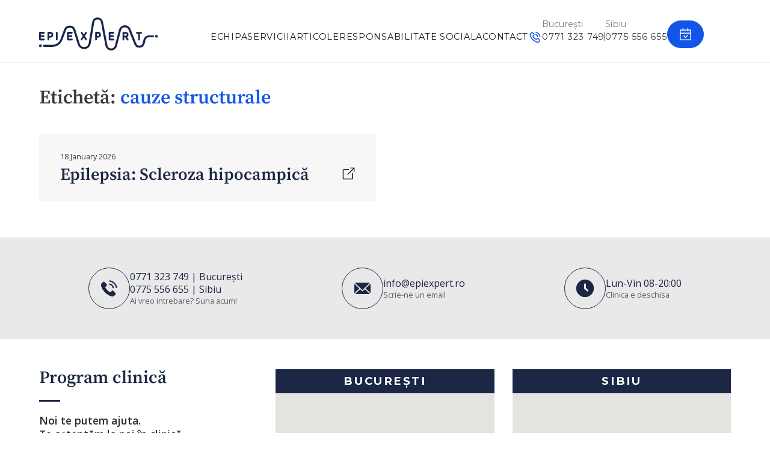

--- FILE ---
content_type: text/html; charset=UTF-8
request_url: https://epiexpert.ro/tag/cauze-structurale/
body_size: 18766
content:
<!DOCTYPE html>
<html lang="ro-RO" class="no-js">
<head>
	<meta charset="UTF-8">
	<meta name="viewport" content="width=device-width, initial-scale=1">
	<link rel="profile" href="http://gmpg.org/xfn/11">
		<script>(function(html){html.className = html.className.replace(/\bno-js\b/,'js')})(document.documentElement);</script>
<meta name='robots' content='index, follow, max-image-preview:large, max-snippet:-1, max-video-preview:-1' />

	<!-- This site is optimized with the Yoast SEO plugin v19.6.1 - https://yoast.com/wordpress/plugins/seo/ -->
	<title>Arhive cauze structurale - EpiExpert</title>
	<link rel="canonical" href="https://epiexpert.ro/tag/cauze-structurale/" />
	<meta property="og:locale" content="ro_RO" />
	<meta property="og:type" content="article" />
	<meta property="og:title" content="Arhive cauze structurale - EpiExpert" />
	<meta property="og:url" content="https://epiexpert.ro/tag/cauze-structurale/" />
	<meta property="og:site_name" content="EpiExpert" />
	<meta name="twitter:card" content="summary_large_image" />
	<script type="application/ld+json" class="yoast-schema-graph">{"@context":"https://schema.org","@graph":[{"@type":"CollectionPage","@id":"https://epiexpert.ro/tag/cauze-structurale/","url":"https://epiexpert.ro/tag/cauze-structurale/","name":"Arhive cauze structurale - EpiExpert","isPartOf":{"@id":"https://epiexpert.ro/#website"},"primaryImageOfPage":{"@id":"https://epiexpert.ro/tag/cauze-structurale/#primaryimage"},"image":{"@id":"https://epiexpert.ro/tag/cauze-structurale/#primaryimage"},"thumbnailUrl":"https://epiexpert.ro/wp-content/uploads/2022/08/scleroza-hipocampica-ok.webp","breadcrumb":{"@id":"https://epiexpert.ro/tag/cauze-structurale/#breadcrumb"},"inLanguage":"ro-RO"},{"@type":"ImageObject","inLanguage":"ro-RO","@id":"https://epiexpert.ro/tag/cauze-structurale/#primaryimage","url":"https://epiexpert.ro/wp-content/uploads/2022/08/scleroza-hipocampica-ok.webp","contentUrl":"https://epiexpert.ro/wp-content/uploads/2022/08/scleroza-hipocampica-ok.webp","width":960,"height":540,"caption":"epilepsia-cauze structurale -scleroza hipocampică-epiexpert"},{"@type":"BreadcrumbList","@id":"https://epiexpert.ro/tag/cauze-structurale/#breadcrumb","itemListElement":[{"@type":"ListItem","position":1,"name":"Prima pagină","item":"https://epiexpert.ro/"},{"@type":"ListItem","position":2,"name":"cauze structurale"}]},{"@type":"WebSite","@id":"https://epiexpert.ro/#website","url":"https://epiexpert.ro/","name":"EpiExpert","description":"Clinica de Epilepsie","publisher":{"@id":"https://epiexpert.ro/#organization"},"potentialAction":[{"@type":"SearchAction","target":{"@type":"EntryPoint","urlTemplate":"https://epiexpert.ro/?s={search_term_string}"},"query-input":"required name=search_term_string"}],"inLanguage":"ro-RO"},{"@type":"Organization","@id":"https://epiexpert.ro/#organization","name":"EpiExpert","url":"https://epiexpert.ro/","sameAs":[],"logo":{"@type":"ImageObject","inLanguage":"ro-RO","@id":"https://epiexpert.ro/#/schema/logo/image/","url":"https://epiexpert.ro/wp-content/uploads/2022/02/logo.svg","contentUrl":"https://epiexpert.ro/wp-content/uploads/2022/02/logo.svg","width":251,"height":70,"caption":"EpiExpert"},"image":{"@id":"https://epiexpert.ro/#/schema/logo/image/"}}]}</script>
	<!-- / Yoast SEO plugin. -->


<link rel='dns-prefetch' href='//maps.googleapis.com' />
<link rel='dns-prefetch' href='//fonts.googleapis.com' />
<link rel='dns-prefetch' href='//s.w.org' />
<link rel="alternate" type="application/rss+xml" title="EpiExpert &raquo; Flux" href="https://epiexpert.ro/feed/" />
<link rel="alternate" type="application/rss+xml" title="EpiExpert &raquo; Flux etichetă cauze structurale" href="https://epiexpert.ro/tag/cauze-structurale/feed/" />
<script type="text/javascript">
window._wpemojiSettings = {"baseUrl":"https:\/\/s.w.org\/images\/core\/emoji\/14.0.0\/72x72\/","ext":".png","svgUrl":"https:\/\/s.w.org\/images\/core\/emoji\/14.0.0\/svg\/","svgExt":".svg","source":{"concatemoji":"https:\/\/epiexpert.ro\/wp-includes\/js\/wp-emoji-release.min.js?ver=6.0.11"}};
/*! This file is auto-generated */
!function(e,a,t){var n,r,o,i=a.createElement("canvas"),p=i.getContext&&i.getContext("2d");function s(e,t){var a=String.fromCharCode,e=(p.clearRect(0,0,i.width,i.height),p.fillText(a.apply(this,e),0,0),i.toDataURL());return p.clearRect(0,0,i.width,i.height),p.fillText(a.apply(this,t),0,0),e===i.toDataURL()}function c(e){var t=a.createElement("script");t.src=e,t.defer=t.type="text/javascript",a.getElementsByTagName("head")[0].appendChild(t)}for(o=Array("flag","emoji"),t.supports={everything:!0,everythingExceptFlag:!0},r=0;r<o.length;r++)t.supports[o[r]]=function(e){if(!p||!p.fillText)return!1;switch(p.textBaseline="top",p.font="600 32px Arial",e){case"flag":return s([127987,65039,8205,9895,65039],[127987,65039,8203,9895,65039])?!1:!s([55356,56826,55356,56819],[55356,56826,8203,55356,56819])&&!s([55356,57332,56128,56423,56128,56418,56128,56421,56128,56430,56128,56423,56128,56447],[55356,57332,8203,56128,56423,8203,56128,56418,8203,56128,56421,8203,56128,56430,8203,56128,56423,8203,56128,56447]);case"emoji":return!s([129777,127995,8205,129778,127999],[129777,127995,8203,129778,127999])}return!1}(o[r]),t.supports.everything=t.supports.everything&&t.supports[o[r]],"flag"!==o[r]&&(t.supports.everythingExceptFlag=t.supports.everythingExceptFlag&&t.supports[o[r]]);t.supports.everythingExceptFlag=t.supports.everythingExceptFlag&&!t.supports.flag,t.DOMReady=!1,t.readyCallback=function(){t.DOMReady=!0},t.supports.everything||(n=function(){t.readyCallback()},a.addEventListener?(a.addEventListener("DOMContentLoaded",n,!1),e.addEventListener("load",n,!1)):(e.attachEvent("onload",n),a.attachEvent("onreadystatechange",function(){"complete"===a.readyState&&t.readyCallback()})),(e=t.source||{}).concatemoji?c(e.concatemoji):e.wpemoji&&e.twemoji&&(c(e.twemoji),c(e.wpemoji)))}(window,document,window._wpemojiSettings);
</script>
<style type="text/css">
img.wp-smiley,
img.emoji {
	display: inline !important;
	border: none !important;
	box-shadow: none !important;
	height: 1em !important;
	width: 1em !important;
	margin: 0 0.07em !important;
	vertical-align: -0.1em !important;
	background: none !important;
	padding: 0 !important;
}
</style>
	<link rel='stylesheet' id='wp-block-library-css'  href='https://epiexpert.ro/wp-includes/css/dist/block-library/style.min.css?ver=6.0.11' type='text/css' media='all' />
<style id='global-styles-inline-css' type='text/css'>
body{--wp--preset--color--black: #000000;--wp--preset--color--cyan-bluish-gray: #abb8c3;--wp--preset--color--white: #ffffff;--wp--preset--color--pale-pink: #f78da7;--wp--preset--color--vivid-red: #cf2e2e;--wp--preset--color--luminous-vivid-orange: #ff6900;--wp--preset--color--luminous-vivid-amber: #fcb900;--wp--preset--color--light-green-cyan: #7bdcb5;--wp--preset--color--vivid-green-cyan: #00d084;--wp--preset--color--pale-cyan-blue: #8ed1fc;--wp--preset--color--vivid-cyan-blue: #0693e3;--wp--preset--color--vivid-purple: #9b51e0;--wp--preset--gradient--vivid-cyan-blue-to-vivid-purple: linear-gradient(135deg,rgba(6,147,227,1) 0%,rgb(155,81,224) 100%);--wp--preset--gradient--light-green-cyan-to-vivid-green-cyan: linear-gradient(135deg,rgb(122,220,180) 0%,rgb(0,208,130) 100%);--wp--preset--gradient--luminous-vivid-amber-to-luminous-vivid-orange: linear-gradient(135deg,rgba(252,185,0,1) 0%,rgba(255,105,0,1) 100%);--wp--preset--gradient--luminous-vivid-orange-to-vivid-red: linear-gradient(135deg,rgba(255,105,0,1) 0%,rgb(207,46,46) 100%);--wp--preset--gradient--very-light-gray-to-cyan-bluish-gray: linear-gradient(135deg,rgb(238,238,238) 0%,rgb(169,184,195) 100%);--wp--preset--gradient--cool-to-warm-spectrum: linear-gradient(135deg,rgb(74,234,220) 0%,rgb(151,120,209) 20%,rgb(207,42,186) 40%,rgb(238,44,130) 60%,rgb(251,105,98) 80%,rgb(254,248,76) 100%);--wp--preset--gradient--blush-light-purple: linear-gradient(135deg,rgb(255,206,236) 0%,rgb(152,150,240) 100%);--wp--preset--gradient--blush-bordeaux: linear-gradient(135deg,rgb(254,205,165) 0%,rgb(254,45,45) 50%,rgb(107,0,62) 100%);--wp--preset--gradient--luminous-dusk: linear-gradient(135deg,rgb(255,203,112) 0%,rgb(199,81,192) 50%,rgb(65,88,208) 100%);--wp--preset--gradient--pale-ocean: linear-gradient(135deg,rgb(255,245,203) 0%,rgb(182,227,212) 50%,rgb(51,167,181) 100%);--wp--preset--gradient--electric-grass: linear-gradient(135deg,rgb(202,248,128) 0%,rgb(113,206,126) 100%);--wp--preset--gradient--midnight: linear-gradient(135deg,rgb(2,3,129) 0%,rgb(40,116,252) 100%);--wp--preset--duotone--dark-grayscale: url('#wp-duotone-dark-grayscale');--wp--preset--duotone--grayscale: url('#wp-duotone-grayscale');--wp--preset--duotone--purple-yellow: url('#wp-duotone-purple-yellow');--wp--preset--duotone--blue-red: url('#wp-duotone-blue-red');--wp--preset--duotone--midnight: url('#wp-duotone-midnight');--wp--preset--duotone--magenta-yellow: url('#wp-duotone-magenta-yellow');--wp--preset--duotone--purple-green: url('#wp-duotone-purple-green');--wp--preset--duotone--blue-orange: url('#wp-duotone-blue-orange');--wp--preset--font-size--small: 13px;--wp--preset--font-size--medium: 20px;--wp--preset--font-size--large: 36px;--wp--preset--font-size--x-large: 42px;}.has-black-color{color: var(--wp--preset--color--black) !important;}.has-cyan-bluish-gray-color{color: var(--wp--preset--color--cyan-bluish-gray) !important;}.has-white-color{color: var(--wp--preset--color--white) !important;}.has-pale-pink-color{color: var(--wp--preset--color--pale-pink) !important;}.has-vivid-red-color{color: var(--wp--preset--color--vivid-red) !important;}.has-luminous-vivid-orange-color{color: var(--wp--preset--color--luminous-vivid-orange) !important;}.has-luminous-vivid-amber-color{color: var(--wp--preset--color--luminous-vivid-amber) !important;}.has-light-green-cyan-color{color: var(--wp--preset--color--light-green-cyan) !important;}.has-vivid-green-cyan-color{color: var(--wp--preset--color--vivid-green-cyan) !important;}.has-pale-cyan-blue-color{color: var(--wp--preset--color--pale-cyan-blue) !important;}.has-vivid-cyan-blue-color{color: var(--wp--preset--color--vivid-cyan-blue) !important;}.has-vivid-purple-color{color: var(--wp--preset--color--vivid-purple) !important;}.has-black-background-color{background-color: var(--wp--preset--color--black) !important;}.has-cyan-bluish-gray-background-color{background-color: var(--wp--preset--color--cyan-bluish-gray) !important;}.has-white-background-color{background-color: var(--wp--preset--color--white) !important;}.has-pale-pink-background-color{background-color: var(--wp--preset--color--pale-pink) !important;}.has-vivid-red-background-color{background-color: var(--wp--preset--color--vivid-red) !important;}.has-luminous-vivid-orange-background-color{background-color: var(--wp--preset--color--luminous-vivid-orange) !important;}.has-luminous-vivid-amber-background-color{background-color: var(--wp--preset--color--luminous-vivid-amber) !important;}.has-light-green-cyan-background-color{background-color: var(--wp--preset--color--light-green-cyan) !important;}.has-vivid-green-cyan-background-color{background-color: var(--wp--preset--color--vivid-green-cyan) !important;}.has-pale-cyan-blue-background-color{background-color: var(--wp--preset--color--pale-cyan-blue) !important;}.has-vivid-cyan-blue-background-color{background-color: var(--wp--preset--color--vivid-cyan-blue) !important;}.has-vivid-purple-background-color{background-color: var(--wp--preset--color--vivid-purple) !important;}.has-black-border-color{border-color: var(--wp--preset--color--black) !important;}.has-cyan-bluish-gray-border-color{border-color: var(--wp--preset--color--cyan-bluish-gray) !important;}.has-white-border-color{border-color: var(--wp--preset--color--white) !important;}.has-pale-pink-border-color{border-color: var(--wp--preset--color--pale-pink) !important;}.has-vivid-red-border-color{border-color: var(--wp--preset--color--vivid-red) !important;}.has-luminous-vivid-orange-border-color{border-color: var(--wp--preset--color--luminous-vivid-orange) !important;}.has-luminous-vivid-amber-border-color{border-color: var(--wp--preset--color--luminous-vivid-amber) !important;}.has-light-green-cyan-border-color{border-color: var(--wp--preset--color--light-green-cyan) !important;}.has-vivid-green-cyan-border-color{border-color: var(--wp--preset--color--vivid-green-cyan) !important;}.has-pale-cyan-blue-border-color{border-color: var(--wp--preset--color--pale-cyan-blue) !important;}.has-vivid-cyan-blue-border-color{border-color: var(--wp--preset--color--vivid-cyan-blue) !important;}.has-vivid-purple-border-color{border-color: var(--wp--preset--color--vivid-purple) !important;}.has-vivid-cyan-blue-to-vivid-purple-gradient-background{background: var(--wp--preset--gradient--vivid-cyan-blue-to-vivid-purple) !important;}.has-light-green-cyan-to-vivid-green-cyan-gradient-background{background: var(--wp--preset--gradient--light-green-cyan-to-vivid-green-cyan) !important;}.has-luminous-vivid-amber-to-luminous-vivid-orange-gradient-background{background: var(--wp--preset--gradient--luminous-vivid-amber-to-luminous-vivid-orange) !important;}.has-luminous-vivid-orange-to-vivid-red-gradient-background{background: var(--wp--preset--gradient--luminous-vivid-orange-to-vivid-red) !important;}.has-very-light-gray-to-cyan-bluish-gray-gradient-background{background: var(--wp--preset--gradient--very-light-gray-to-cyan-bluish-gray) !important;}.has-cool-to-warm-spectrum-gradient-background{background: var(--wp--preset--gradient--cool-to-warm-spectrum) !important;}.has-blush-light-purple-gradient-background{background: var(--wp--preset--gradient--blush-light-purple) !important;}.has-blush-bordeaux-gradient-background{background: var(--wp--preset--gradient--blush-bordeaux) !important;}.has-luminous-dusk-gradient-background{background: var(--wp--preset--gradient--luminous-dusk) !important;}.has-pale-ocean-gradient-background{background: var(--wp--preset--gradient--pale-ocean) !important;}.has-electric-grass-gradient-background{background: var(--wp--preset--gradient--electric-grass) !important;}.has-midnight-gradient-background{background: var(--wp--preset--gradient--midnight) !important;}.has-small-font-size{font-size: var(--wp--preset--font-size--small) !important;}.has-medium-font-size{font-size: var(--wp--preset--font-size--medium) !important;}.has-large-font-size{font-size: var(--wp--preset--font-size--large) !important;}.has-x-large-font-size{font-size: var(--wp--preset--font-size--x-large) !important;}
</style>
<link rel='stylesheet' id='contact-form-7-css'  href='https://epiexpert.ro/wp-content/plugins/contact-form-7/includes/css/styles.css?ver=5.5.6' type='text/css' media='all' />
<link rel='stylesheet' id='shape-fonts-css'  href='https://fonts.googleapis.com/css?family=Montserrat%3A400%2C600%2C700%7COpen+Sans%3A400%2C500%2C600%2C700%7CInconsolata%3A400&#038;subset=latin%2Clatin-ext' type='text/css' media='all' />
<link rel='stylesheet' id='font-awesome-css'  href='https://epiexpert.ro/wp-content/themes/epiexpert/css/font-awesome.min.css?ver=4.7.0' type='text/css' media='all' />
<link rel='stylesheet' id='source-serif-pro-font-css'  href='https://epiexpert.ro/wp-content/themes/epiexpert/fonts/sourceserifpro.css?ver=3.3.7' type='text/css' media='all' />
<link rel='stylesheet' id='flexslider-css'  href='https://epiexpert.ro/wp-content/themes/epiexpert/css/flexslider.css?ver=3.3.7' type='text/css' media='all' />
<link rel='stylesheet' id='owl-css'  href='https://epiexpert.ro/wp-content/themes/epiexpert/css/owl.carousel.min.css?ver=3.3.7' type='text/css' media='all' />
<link rel='stylesheet' id='shape-style-css'  href='https://epiexpert.ro/wp-content/themes/epiexpert/style.css?ver=6.0.11' type='text/css' media='all' />
<link rel='stylesheet' id='bootstrap-css'  href='https://epiexpert.ro/wp-content/themes/epiexpert/css/bootstrap.css?ver=3.3.7' type='text/css' media='all' />
<link rel='stylesheet' id='responsive-css'  href='https://epiexpert.ro/wp-content/themes/epiexpert/css/responsive.css?ver=3.3.7' type='text/css' media='all' />
<!--[if lt IE 10]>
<link rel='stylesheet' id='shape-ie-css'  href='https://epiexpert.ro/wp-content/themes/epiexpert/css/ie.css?ver=20160816' type='text/css' media='all' />
<![endif]-->
<!--[if lt IE 9]>
<link rel='stylesheet' id='shape-ie8-css'  href='https://epiexpert.ro/wp-content/themes/epiexpert/css/ie8.css?ver=20160816' type='text/css' media='all' />
<![endif]-->
<!--[if lt IE 8]>
<link rel='stylesheet' id='shape-ie7-css'  href='https://epiexpert.ro/wp-content/themes/epiexpert/css/ie7.css?ver=20160816' type='text/css' media='all' />
<![endif]-->
<!--[if lt IE 9]>
<script type='text/javascript' src='https://epiexpert.ro/wp-content/themes/epiexpert/js/html5.js?ver=3.7.3' id='shape-html5-js'></script>
<![endif]-->
<script type='text/javascript' src='https://epiexpert.ro/wp-includes/js/jquery/jquery.min.js?ver=3.6.0' id='jquery-core-js'></script>
<script type='text/javascript' src='https://epiexpert.ro/wp-includes/js/jquery/jquery-migrate.min.js?ver=3.3.2' id='jquery-migrate-js'></script>
<link rel="https://api.w.org/" href="https://epiexpert.ro/wp-json/" /><link rel="alternate" type="application/json" href="https://epiexpert.ro/wp-json/wp/v2/tags/190" /><link rel="EditURI" type="application/rsd+xml" title="RSD" href="https://epiexpert.ro/xmlrpc.php?rsd" />
<link rel="wlwmanifest" type="application/wlwmanifest+xml" href="https://epiexpert.ro/wp-includes/wlwmanifest.xml" /> 
<meta name="generator" content="WordPress 6.0.11" />
<link rel="icon" href="https://epiexpert.ro/wp-content/uploads/2022/04/cropped-favicon-icon2-32x32.png" sizes="32x32" />
<link rel="icon" href="https://epiexpert.ro/wp-content/uploads/2022/04/cropped-favicon-icon2-192x192.png" sizes="192x192" />
<link rel="apple-touch-icon" href="https://epiexpert.ro/wp-content/uploads/2022/04/cropped-favicon-icon2-180x180.png" />
<meta name="msapplication-TileImage" content="https://epiexpert.ro/wp-content/uploads/2022/04/cropped-favicon-icon2-270x270.png" />
</head>

<body class="archive tag tag-cauze-structurale tag-190 wp-custom-logo group-blog no-sidebar hfeed">
<div id="page" class="site">
	<div class="site-inner">
		<a class="skip-link screen-reader-text" href="#content">Skip to content</a>

		<header id="masthead" class="site-header" role="banner">
			<div class="container">
				<div class="site-header-main">
					<div class="header-left">
						<div class="site-branding">
							<a href="https://epiexpert.ro/" class="custom-logo-link" rel="home"><img width="251" height="70" src="https://epiexpert.ro/wp-content/uploads/2022/02/logo.svg" class="custom-logo" alt="EpiExpert" /></a>
															<p class="site-title"><a href="https://epiexpert.ro/" rel="home">EpiExpert</a></p>
															<p class="site-description">Clinica de Epilepsie</p>
													</div><!-- .site-branding -->

						<div class="cnt-links-mobile">
															<a href="tel:0771 323 749">
									<svg xmlns="http://www.w3.org/2000/svg" width="15.173" height="15.173" viewBox="0 0 15.173 15.173"> <g id="Group_348" data-name="Group 348" transform="translate(-216.137 -24.755)"> <g id="Group_345" data-name="Group 345"> <path id="Path_322" data-name="Path 322" d="M227.673,34.792a1.064,1.064,0,0,0-1.607,0c-.376.373-.752.746-1.121,1.125a.222.222,0,0,1-.31.056c-.243-.132-.5-.24-.735-.385a11.641,11.641,0,0,1-2.81-2.557,6.681,6.681,0,0,1-1.008-1.614.232.232,0,0,1,.057-.3c.376-.363.742-.735,1.112-1.108a1.068,1.068,0,0,0,0-1.645c-.293-.3-.587-.587-.88-.884s-.6-.61-.91-.91a1.069,1.069,0,0,0-1.607,0c-.379.372-.742.754-1.127,1.121a1.827,1.827,0,0,0-.575,1.234,5.238,5.238,0,0,0,.4,2.251,13.689,13.689,0,0,0,2.428,4.045,15.036,15.036,0,0,0,4.977,3.893,7.165,7.165,0,0,0,2.756.8,2.021,2.021,0,0,0,1.734-.659c.322-.36.685-.689,1.026-1.033a1.075,1.075,0,0,0,.006-1.636Q228.579,35.691,227.673,34.792Z"/> </g> <g id="Group_346" data-name="Group 346"> <path id="Path_323" data-name="Path 323" d="M227.07,32.276l1.165-.2a5.231,5.231,0,0,0-4.424-4.291l-.164,1.171a4.044,4.044,0,0,1,3.423,3.319Z"/> </g> <g id="Group_347" data-name="Group 347"> <path id="Path_324" data-name="Path 324" d="M228.892,27.211a8.59,8.59,0,0,0-4.926-2.456l-.164,1.171a7.5,7.5,0,0,1,6.343,6.148l1.165-.2A8.656,8.656,0,0,0,228.892,27.211Z"/> </g> </g></svg> <span>București</span>
								</a>
																						<a href="tel:0775 556 655">
									<svg xmlns="http://www.w3.org/2000/svg" width="15.173" height="15.173" viewBox="0 0 15.173 15.173"> <g id="Group_348" data-name="Group 348" transform="translate(-216.137 -24.755)"> <g id="Group_345" data-name="Group 345"> <path id="Path_322" data-name="Path 322" d="M227.673,34.792a1.064,1.064,0,0,0-1.607,0c-.376.373-.752.746-1.121,1.125a.222.222,0,0,1-.31.056c-.243-.132-.5-.24-.735-.385a11.641,11.641,0,0,1-2.81-2.557,6.681,6.681,0,0,1-1.008-1.614.232.232,0,0,1,.057-.3c.376-.363.742-.735,1.112-1.108a1.068,1.068,0,0,0,0-1.645c-.293-.3-.587-.587-.88-.884s-.6-.61-.91-.91a1.069,1.069,0,0,0-1.607,0c-.379.372-.742.754-1.127,1.121a1.827,1.827,0,0,0-.575,1.234,5.238,5.238,0,0,0,.4,2.251,13.689,13.689,0,0,0,2.428,4.045,15.036,15.036,0,0,0,4.977,3.893,7.165,7.165,0,0,0,2.756.8,2.021,2.021,0,0,0,1.734-.659c.322-.36.685-.689,1.026-1.033a1.075,1.075,0,0,0,.006-1.636Q228.579,35.691,227.673,34.792Z"/> </g> <g id="Group_346" data-name="Group 346"> <path id="Path_323" data-name="Path 323" d="M227.07,32.276l1.165-.2a5.231,5.231,0,0,0-4.424-4.291l-.164,1.171a4.044,4.044,0,0,1,3.423,3.319Z"/> </g> <g id="Group_347" data-name="Group 347"> <path id="Path_324" data-name="Path 324" d="M228.892,27.211a8.59,8.59,0,0,0-4.926-2.456l-.164,1.171a7.5,7.5,0,0,1,6.343,6.148l1.165-.2A8.656,8.656,0,0,0,228.892,27.211Z"/> </g> </g></svg> <span>Sibiu</span>
								</a>
																						<a href="https://epiexpert.ro/contact/">
									<svg xmlns="http://www.w3.org/2000/svg" width="15.814" height="15.941" viewBox="0 0 15.814 15.941"> <g id="Group_350" data-name="Group 350" transform="translate(-270.563 -23.809)"> <path id="Path_325" data-name="Path 325" d="M285.627,39H271.313V26.121h14.314V39Z" fill="none" stroke="#000" stroke-miterlimit="10" stroke-width="1.5"/> <line id="Line_32" data-name="Line 32" x2="14.609" transform="translate(271.019 30.242)" fill="none" stroke="#000" stroke-miterlimit="10" stroke-width="1.5"/> <line id="Line_33" data-name="Line 33" y2="3.841" transform="translate(275.094 23.809)" fill="none" stroke="#000" stroke-miterlimit="10" stroke-width="1.5"/> <line id="Line_34" data-name="Line 34" y2="3.841" transform="translate(281.61 23.809)" fill="none" stroke="#000" stroke-miterlimit="10" stroke-width="1.5"/> <path id="Path_326" data-name="Path 326" d="M276.125,33.516l2.2,2.522,3.153-3.287" fill="none" stroke="#000" stroke-miterlimit="10" stroke-width="1.5"/> </g></svg>
								</a>
													</div>

													<button id="menu-toggle" class="menu-toggle">
								<svg xmlns="http://www.w3.org/2000/svg" width="13.709" height="10.897" viewBox="0 0 13.709 10.897">
									<g id="Group_339" data-name="Group 339" transform="translate(-334.382 -26.229)">
										<rect id="Rectangle_170" data-name="Rectangle 170" width="13.709" height="1.885" transform="translate(334.382 26.229)" fill="#191919"/>
										<rect id="Rectangle_171" data-name="Rectangle 171" width="13.709" height="1.885" transform="translate(334.382 30.734)" fill="#191919"/>
										<rect id="Rectangle_172" data-name="Rectangle 172" width="13.709" height="1.885" transform="translate(334.382 35.24)" fill="#191919"/>
									</g>
								</svg>
							</button>

							<div id="site-header-menu" class="site-header-menu">
								<button class="menu-toggle">
									<svg xmlns="http://www.w3.org/2000/svg" width="11.59" height="11.59" viewBox="0 0 11.59 11.59">
										<g id="Group_382" data-name="Group 382" transform="translate(-627.763 -22.247)">
											<g id="Group_381" data-name="Group 381">
											<line id="Line_38" data-name="Line 38" x2="10.883" y2="10.883" transform="translate(628.117 22.601)" fill="none" stroke="#2a2d30" stroke-miterlimit="10" stroke-width="1"/>
											<line id="Line_39" data-name="Line 39" x1="10.883" y2="10.883" transform="translate(628.117 22.601)" fill="none" stroke="#2a2d30" stroke-miterlimit="10" stroke-width="1"/>
											</g>
										</g>
									</svg>
								</button>
																	<nav id="site-navigation" class="main-navigation" role="navigation" aria-label="Primary Menu">
										<div class="menu-primary-menu-container"><ul id="menu-primary-menu" class="primary-menu"><li id="menu-item-24" class="menu-item menu-item-type-post_type menu-item-object-page menu-item-24"><a href="https://epiexpert.ro/echipa/">Echipa</a></li>
<li id="menu-item-23" class="menu-item menu-item-type-post_type menu-item-object-page menu-item-23"><a href="https://epiexpert.ro/servicii-2/">Servicii</a></li>
<li id="menu-item-22" class="menu-item menu-item-type-post_type menu-item-object-page current_page_parent menu-item-22"><a href="https://epiexpert.ro/articole/">Articole</a></li>
<li id="menu-item-4381" class="menu-item menu-item-type-post_type menu-item-object-page menu-item-4381"><a href="https://epiexpert.ro/responsabilitate-sociala/">Responsabilitate sociala</a></li>
<li id="menu-item-21" class="menu-item menu-item-type-post_type menu-item-object-page menu-item-21"><a href="https://epiexpert.ro/contact/">Contact</a></li>
</ul></div>									</nav><!-- .main-navigation -->
																<div class="contact-links">
																			<a class="h-button" href="tel:0771 323 749">
											<svg xmlns="http://www.w3.org/2000/svg" width="23.215" height="23.211" viewBox="0 0 23.215 23.211">
												<g id="Group_434" data-name="Group 434" transform="translate(-4146.386 -65.472)">
													<g id="Group_431" data-name="Group 431">
													<path id="Path_362" data-name="Path 362" d="M4164.868,79.9a1.611,1.611,0,0,0-2.436,0c-.57.565-1.139,1.129-1.7,1.7a.335.335,0,0,1-.469.086c-.368-.2-.761-.364-1.115-.584a17.67,17.67,0,0,1-4.259-3.876,10.106,10.106,0,0,1-1.527-2.446.349.349,0,0,1,.087-.449c.569-.551,1.124-1.115,1.684-1.68a1.617,1.617,0,0,0,0-2.493c-.445-.45-.89-.89-1.335-1.34s-.914-.924-1.378-1.378a1.621,1.621,0,0,0-2.436,0c-.574.565-1.124,1.144-1.708,1.7a2.771,2.771,0,0,0-.871,1.871,7.934,7.934,0,0,0,.612,3.412,20.744,20.744,0,0,0,3.68,6.13,22.781,22.781,0,0,0,7.542,5.9,10.91,10.91,0,0,0,4.178,1.215,3.06,3.06,0,0,0,2.627-1c.488-.545,1.038-1.043,1.555-1.565a1.627,1.627,0,0,0,.01-2.478Q4166.241,81.261,4164.868,79.9Z" fill="none" stroke="#1255e8" stroke-miterlimit="10" stroke-width="2"/>
													</g>
													<g id="Group_432" data-name="Group 432">
													<path id="Path_363" data-name="Path 363" d="M4158.766,71.056a6.127,6.127,0,0,1,5.188,5.029" fill="none" stroke="#1255e8" stroke-miterlimit="10" stroke-width="2"/>
													</g>
													<g id="Group_433" data-name="Group 433">
													<path id="Path_364" data-name="Path 364" d="M4159,66.462a11.362,11.362,0,0,1,9.614,9.317" fill="none" stroke="#1255e8" stroke-miterlimit="10" stroke-width="2"/>
													</g>
												</g>
											</svg>
											<span>Sună în call center București</span>
										</a>
																												<a class="h-button" href="tel:0775 556 655">
											<svg xmlns="http://www.w3.org/2000/svg" width="23.215" height="23.211" viewBox="0 0 23.215 23.211">
												<g id="Group_434" data-name="Group 434" transform="translate(-4146.386 -65.472)">
													<g id="Group_431" data-name="Group 431">
													<path id="Path_362" data-name="Path 362" d="M4164.868,79.9a1.611,1.611,0,0,0-2.436,0c-.57.565-1.139,1.129-1.7,1.7a.335.335,0,0,1-.469.086c-.368-.2-.761-.364-1.115-.584a17.67,17.67,0,0,1-4.259-3.876,10.106,10.106,0,0,1-1.527-2.446.349.349,0,0,1,.087-.449c.569-.551,1.124-1.115,1.684-1.68a1.617,1.617,0,0,0,0-2.493c-.445-.45-.89-.89-1.335-1.34s-.914-.924-1.378-1.378a1.621,1.621,0,0,0-2.436,0c-.574.565-1.124,1.144-1.708,1.7a2.771,2.771,0,0,0-.871,1.871,7.934,7.934,0,0,0,.612,3.412,20.744,20.744,0,0,0,3.68,6.13,22.781,22.781,0,0,0,7.542,5.9,10.91,10.91,0,0,0,4.178,1.215,3.06,3.06,0,0,0,2.627-1c.488-.545,1.038-1.043,1.555-1.565a1.627,1.627,0,0,0,.01-2.478Q4166.241,81.261,4164.868,79.9Z" fill="none" stroke="#1255e8" stroke-miterlimit="10" stroke-width="2"/>
													</g>
													<g id="Group_432" data-name="Group 432">
													<path id="Path_363" data-name="Path 363" d="M4158.766,71.056a6.127,6.127,0,0,1,5.188,5.029" fill="none" stroke="#1255e8" stroke-miterlimit="10" stroke-width="2"/>
													</g>
													<g id="Group_433" data-name="Group 433">
													<path id="Path_364" data-name="Path 364" d="M4159,66.462a11.362,11.362,0,0,1,9.614,9.317" fill="none" stroke="#1255e8" stroke-miterlimit="10" stroke-width="2"/>
													</g>
												</g>
											</svg>
											<span>Sună în call center Sibiu</span>
										</a>
																											
										<a class="h-button" href="https://epiexpert.ro/contact/" target="_self">
											<svg xmlns="http://www.w3.org/2000/svg" width="19.431" height="19.779" viewBox="0 0 19.431 19.779">
												<g id="Group_435" data-name="Group 435" transform="translate(-4428.894 -64.616)">
													<path id="Path_365" data-name="Path 365" d="M4447.575,83.645h-17.931V67.512h17.931V83.645Z" fill="none" stroke="#fff" stroke-miterlimit="10" stroke-width="1.5"/>
													<line id="Line_45" data-name="Line 45" x2="18.299" transform="translate(4429.275 72.675)" fill="none" stroke="#fff" stroke-miterlimit="10" stroke-width="1.5"/>
													<line id="Line_46" data-name="Line 46" y2="4.811" transform="translate(4434.379 64.616)" fill="none" stroke="#fff" stroke-miterlimit="10" stroke-width="1.5"/>
													<line id="Line_47" data-name="Line 47" y2="4.811" transform="translate(4442.542 64.616)" fill="none" stroke="#fff" stroke-miterlimit="10" stroke-width="1.5"/>
													<path id="Path_366" data-name="Path 366" d="M4435.672,76.776l2.752,3.16,3.95-4.117" fill="none" stroke="#fff" stroke-miterlimit="10" stroke-width="1.5"/>
												</g>
											</svg>
											<span>Programare online</span>
										</a>
																	</div>
							</div><!-- .site-header-menu -->
											</div>
					<div class="header-right">
												<div class="phone">
							<svg xmlns="http://www.w3.org/2000/svg" width="23.215" height="23.211" viewBox="0 0 23.215 23.211">
								<g id="Group_434" data-name="Group 434" transform="translate(-4146.386 -65.472)">
									<g id="Group_431" data-name="Group 431">
									<path id="Path_362" data-name="Path 362" d="M4164.868,79.9a1.611,1.611,0,0,0-2.436,0c-.57.565-1.139,1.129-1.7,1.7a.335.335,0,0,1-.469.086c-.368-.2-.761-.364-1.115-.584a17.67,17.67,0,0,1-4.259-3.876,10.106,10.106,0,0,1-1.527-2.446.349.349,0,0,1,.087-.449c.569-.551,1.124-1.115,1.684-1.68a1.617,1.617,0,0,0,0-2.493c-.445-.45-.89-.89-1.335-1.34s-.914-.924-1.378-1.378a1.621,1.621,0,0,0-2.436,0c-.574.565-1.124,1.144-1.708,1.7a2.771,2.771,0,0,0-.871,1.871,7.934,7.934,0,0,0,.612,3.412,20.744,20.744,0,0,0,3.68,6.13,22.781,22.781,0,0,0,7.542,5.9,10.91,10.91,0,0,0,4.178,1.215,3.06,3.06,0,0,0,2.627-1c.488-.545,1.038-1.043,1.555-1.565a1.627,1.627,0,0,0,.01-2.478Q4166.241,81.261,4164.868,79.9Z" fill="none" stroke="#1255e8" stroke-miterlimit="10" stroke-width="2"/>
									</g>
									<g id="Group_432" data-name="Group 432">
									<path id="Path_363" data-name="Path 363" d="M4158.766,71.056a6.127,6.127,0,0,1,5.188,5.029" fill="none" stroke="#1255e8" stroke-miterlimit="10" stroke-width="2"/>
									</g>
									<g id="Group_433" data-name="Group 433">
									<path id="Path_364" data-name="Path 364" d="M4159,66.462a11.362,11.362,0,0,1,9.614,9.317" fill="none" stroke="#1255e8" stroke-miterlimit="10" stroke-width="2"/>
									</g>
								</g>
							</svg>
							<div>
								<span class="phone-location">București</span>
								<a href="tel:0771 323 749">0771 323 749</a>
							</div>
							<div class="sep"></div>
							<div>
								<span class="phone-location">Sibiu</span>
								<a href="tel:0775 556 655">0775 556 655</a>
							</div>
						</div>
																		
							<a class="h-button" href="https://epiexpert.ro/contact/" target="_self">
								<svg xmlns="http://www.w3.org/2000/svg" width="19.431" height="19.779" viewBox="0 0 19.431 19.779">
									<g id="Group_435" data-name="Group 435" transform="translate(-4428.894 -64.616)">
										<path id="Path_365" data-name="Path 365" d="M4447.575,83.645h-17.931V67.512h17.931V83.645Z" fill="none" stroke="#fff" stroke-miterlimit="10" stroke-width="1.5"/>
										<line id="Line_45" data-name="Line 45" x2="18.299" transform="translate(4429.275 72.675)" fill="none" stroke="#fff" stroke-miterlimit="10" stroke-width="1.5"/>
										<line id="Line_46" data-name="Line 46" y2="4.811" transform="translate(4434.379 64.616)" fill="none" stroke="#fff" stroke-miterlimit="10" stroke-width="1.5"/>
										<line id="Line_47" data-name="Line 47" y2="4.811" transform="translate(4442.542 64.616)" fill="none" stroke="#fff" stroke-miterlimit="10" stroke-width="1.5"/>
										<path id="Path_366" data-name="Path 366" d="M4435.672,76.776l2.752,3.16,3.95-4.117" fill="none" stroke="#fff" stroke-miterlimit="10" stroke-width="1.5"/>
									</g>
								</svg>
								<span>Programare</span>
							</a>
											</div>
				</div><!-- .site-header-main -->
			</div>
		</header><!-- .site-header -->

		<div id="content" class="site-content">

	<div id="primary" class="content-area">
		<main id="main" class="site-main" role="main">

			<div class="archive-posts">
				<div class="container">
					
						<header class="page-header">
							<h1 class="page-title">Etichetă: <span>cauze structurale</span></h1>						</header><!-- .page-header -->

						<div class="row">
<div class="col-lg-6 col-md-6">
	<div class="blog-item">
		<div class="blog-details">
			<span class="blog-date">18 January 2026</span>
			<div class="blog-meta">
				<a href="https://epiexpert.ro/epilepsia-scleroza-hipocampica/">Epilepsia: Scleroza hipocampică</a>
				<a class="go-to" href="https://epiexpert.ro/epilepsia-scleroza-hipocampica/">
					<svg xmlns="http://www.w3.org/2000/svg" xmlns:xlink="http://www.w3.org/1999/xlink" width="20.946" height="20.946" viewBox="0 0 20.946 20.946">
						<image id="Rectangle_181" data-name="Rectangle 181" width="20.946" height="20.946" xlink:href="[data-uri]"/>
					</svg>
				</a>
			</div>
		</div>
	</div>
</div>
</div>				</div>
			</div>

			
            
            

        
            <!--  -->
    

        
            

    
    <section class="contact-bar" style="background-color: #e9e9e9">
        <div class="container">
            <div class="inner">
                <div class="cb-phone">
                    <svg xmlns="http://www.w3.org/2000/svg" width="69.003" height="69.003" viewBox="0 0 69.003 69.003">
                        <g id="Group_367" data-name="Group 367" transform="translate(-2993.754 -2686.39)">
                            <g id="Group_366" data-name="Group 366">
                            <g id="Group_363" data-name="Group 363">
                                <path id="Path_284" data-name="Path 284" d="M3035.318,2725.275a1.9,1.9,0,0,0-2.874,0c-.672.666-1.344,1.333-2.005,2.01a.4.4,0,0,1-.553.1c-.435-.237-.9-.429-1.316-.689a20.835,20.835,0,0,1-5.025-4.574,11.919,11.919,0,0,1-1.8-2.885.413.413,0,0,1,.1-.531c.672-.649,1.327-1.315,1.988-1.982a1.909,1.909,0,0,0-.006-2.942c-.525-.53-1.05-1.05-1.575-1.581-.542-.542-1.079-1.089-1.626-1.626a1.913,1.913,0,0,0-2.874.006c-.678.666-1.327,1.349-2.016,2a3.274,3.274,0,0,0-1.028,2.208,9.356,9.356,0,0,0,.723,4.026,24.471,24.471,0,0,0,4.342,7.233,26.851,26.851,0,0,0,8.9,6.962,12.86,12.86,0,0,0,4.929,1.434,3.611,3.611,0,0,0,3.1-1.18c.576-.643,1.225-1.231,1.835-1.846a1.921,1.921,0,0,0,.011-2.925Q3036.938,2726.882,3035.318,2725.275Z" fill="#1c2645"/>
                            </g>
                            <g id="Group_364" data-name="Group 364">
                                <path id="Path_285" data-name="Path 285" d="M3034.239,2720.775l2.084-.356a9.352,9.352,0,0,0-7.911-7.673l-.294,2.094a7.228,7.228,0,0,1,6.121,5.935Z" fill="#1c2645"/>
                            </g>
                            <g id="Group_365" data-name="Group 365">
                                <path id="Path_286" data-name="Path 286" d="M3037.5,2711.718a15.367,15.367,0,0,0-8.808-4.393l-.294,2.095a13.407,13.407,0,0,1,11.344,10.993l2.083-.355A15.471,15.471,0,0,0,3037.5,2711.718Z" fill="#1c2645"/>
                            </g>
                            </g>
                            <circle id="Ellipse_89" data-name="Ellipse 89" cx="34.002" cy="34.002" r="34.002" transform="translate(2994.254 2686.89)" fill="none" stroke="#1c2645" stroke-miterlimit="10" stroke-width="1"/>
                        </g>
                    </svg>
                    <div>
                        <span>0771 323 749 | București</span>
                        <span>0775 556 655 | Sibiu</span>
                        <span class="cb-description">Ai vreo intrebare? Suna acum!</span>
                    </div>
                </div>
                <div class="cb-email">
                    <svg xmlns="http://www.w3.org/2000/svg" width="69.003" height="69.003" viewBox="0 0 69.003 69.003">
                        <g id="Group_361" data-name="Group 361" transform="translate(-3558.999 -2686.39)">
                            <g id="Group_360" data-name="Group 360">
                            <g id="Group_356" data-name="Group 356">
                                <path id="Path_280" data-name="Path 280" d="M3606.919,2713.244c0-.031.021-.06.019-.091l-8.2,7.9,8.192,7.65c0-.055-.01-.11-.01-.166v-15.3Z" fill="#1c2645"/>
                            </g>
                            <g id="Group_357" data-name="Group 357">
                                <path id="Path_281" data-name="Path 281" d="M3597.485,2722.272l-3.348,3.221a.875.875,0,0,1-1.2.01l-3.339-3.112-8.246,7.948a1.912,1.912,0,0,0,.642.128h23.08a1.9,1.9,0,0,0,.921-.254Z" fill="#1c2645"/>
                            </g>
                            <g id="Group_358" data-name="Group 358">
                                <path id="Path_282" data-name="Path 282" d="M3593.52,2723.656l12.517-12.057a1.9,1.9,0,0,0-.967-.281h-23.08a1.9,1.9,0,0,0-1.211.451Z" fill="#1c2645"/>
                            </g>
                            <g id="Group_359" data-name="Group 359">
                                <path id="Path_283" data-name="Path 283" d="M3580.063,2713.538v15a1.911,1.911,0,0,0,.082.5l8.143-7.841Z" fill="#1c2645"/>
                            </g>
                            </g>
                            <circle id="Ellipse_88" data-name="Ellipse 88" cx="34.002" cy="34.002" r="34.002" transform="translate(3559.499 2686.89)" fill="none" stroke="#1c2645" stroke-miterlimit="10" stroke-width="1"/>
                        </g>
                    </svg>
                    <div>
                        <span>info@epiexpert.ro</span>
                        <span class="cb-description">Scrie-ne un email</span>
                    </div>
                </div>
                <div class="cb-work-program">
                    <svg xmlns="http://www.w3.org/2000/svg" width="69.003" height="69.003" viewBox="0 0 69.003 69.003">
                        <g id="Group_354" data-name="Group 354" transform="translate(-4110.114 -2686.39)">
                            <g id="Group_353" data-name="Group 353">
                            <circle id="Ellipse_86" data-name="Ellipse 86" cx="14.663" cy="14.663" r="14.663" transform="translate(4129.953 2706.23)" fill="#1c2645"/>
                            <path id="Path_279" data-name="Path 279" d="M4144.616,2714.15v6.742l4.17,3.7" fill="none" stroke="#e9e9e9" stroke-linecap="round" stroke-miterlimit="10" stroke-width="3"/>
                            </g>
                            <circle id="Ellipse_87" data-name="Ellipse 87" cx="34.002" cy="34.002" r="34.002" transform="translate(4110.614 2686.89)" fill="none" stroke="#1c2645" stroke-miterlimit="10" stroke-width="1"/>
                        </g>
                    </svg>
                    <div>
                        <span>Lun-Vin 08-20:00</span>
                        <span class="cb-description">Clinica e deschisa</span>
                    </div>
                </div>
            </div>
        </div>
    </section>


        
            

        
    <section class="work-program" style="">
        <div class="container">
            <div class="inner">
                <div class="row">
                    <div class="col-lg-4 col-md-5">
                        <div class="s-headings">
                                                            <h2 class="h-title">Program clinică</h2>
                                                                                        <h4 class="h-subtitle">Noi te putem ajuta. <br />
Te aşteptăm la noi în clinică</h4>
                                                    </div>
                        <div class="work-days">
                                                            <div class="item">
                                    <div class="wd-day">Luni</div>
                                    <div class="wd-program">08:00-18:00</div>
                                </div>
                                                            <div class="item">
                                    <div class="wd-day">Marți</div>
                                    <div class="wd-program">08:00-18:00</div>
                                </div>
                                                            <div class="item">
                                    <div class="wd-day">Miercuri</div>
                                    <div class="wd-program">08:00-18:00</div>
                                </div>
                                                            <div class="item">
                                    <div class="wd-day">Joi</div>
                                    <div class="wd-program">08:00-18:00</div>
                                </div>
                                                            <div class="item">
                                    <div class="wd-day">Vineri</div>
                                    <div class="wd-program">08:00-18:00</div>
                                </div>
                                                    </div>
                    </div>
                    <div class="col-lg-8 col-md-7">
                        <div class="row">
                                                            <div class="col-md-6">
                                    <div class="acf-map-wrapper">
                                        <div class="map-title">București</div>
                                        <div class="acf-map" data-zoom="16">
                                            <div class="marker" data-lat="44.4396718" data-lng="26.071359"></div>
                                        </div>
                                        <div class="acf-map-info">
                                            <svg xmlns="http://www.w3.org/2000/svg" width="15.399" height="21.348" viewBox="0 0 15.399 21.348">
                                                <g id="Group_403" data-name="Group 403" transform="translate(-3586.928 -6037.027)">
                                                    <g id="Group_402" data-name="Group 402">
                                                    <g id="Group_401" data-name="Group 401">
                                                        <g id="Group_400" data-name="Group 400">
                                                        <path id="Path_346" data-name="Path 346" d="M3594.628,6037.027a7.7,7.7,0,0,0-6.259,12.18l5.67,8.846a.7.7,0,0,0,1.178,0l5.694-8.877a7.7,7.7,0,0,0-6.283-12.149Zm0,11.2a3.5,3.5,0,1,1,3.5-3.5A3.5,3.5,0,0,1,3594.628,6048.226Z" fill="#343434"/>
                                                        </g>
                                                    </g>
                                                    </g>
                                                </g>
                                            </svg>
                                            Strada Constantin Noica 136, Interfon 1 - București                                        </div>
                                    </div>
                                </div>
                                                                                        <div class="col-md-6">
                                    <div class="acf-map-wrapper">
                                        <div class="map-title">Sibiu</div>
                                        <div class="acf-map" data-zoom="16">
                                            <div class="marker" data-lat="45.782217" data-lng="24.1367269"></div>
                                        </div>
                                        <div class="acf-map-info">
                                            <svg xmlns="http://www.w3.org/2000/svg" width="15.399" height="21.348" viewBox="0 0 15.399 21.348">
                                                <g id="Group_403" data-name="Group 403" transform="translate(-3586.928 -6037.027)">
                                                    <g id="Group_402" data-name="Group 402">
                                                    <g id="Group_401" data-name="Group 401">
                                                        <g id="Group_400" data-name="Group 400">
                                                        <path id="Path_346" data-name="Path 346" d="M3594.628,6037.027a7.7,7.7,0,0,0-6.259,12.18l5.67,8.846a.7.7,0,0,0,1.178,0l5.694-8.877a7.7,7.7,0,0,0-6.283-12.149Zm0,11.2a3.5,3.5,0,1,1,3.5-3.5A3.5,3.5,0,0,1,3594.628,6048.226Z" fill="#343434"/>
                                                        </g>
                                                    </g>
                                                    </g>
                                                </g>
                                            </svg>
                                            Str. Gheorghe Soima nr. 8 ap. 2. Sibiu                                        </div>
                                    </div>
                                </div>
                                                </div>
                </div>
            </div>
        </div>
    </section>


            

		</main><!-- .site-main -->
	</div><!-- .content-area -->



		</div><!-- .site-content -->

		<footer id="colophon" role="contentinfo">
			<div class="site-main-footer">
				<div class="container">
					<div class="inner">
						
						<div class="row">
															<div class="col-lg-4 col-md-4 col-sm-12 col-xs-12">
																			<div class="mf-phone" style="margin-bottom:0;">Buc: 0771 323 749</div>
																												<div class="mf-phone">Sibiu: 0775 556 655</div>
																												<div class="mf-content">Clinică dedicată exclusiv <br />
diagnosticului și tratamentului <br />
epilepsiei</div>
																	</div>
																						<div class="col-lg-5 col-md-5 hidden-sm hidden-xs">
																			<ul class="mf-pages">
																							<li>
													<a href="https://epiexpert.ro/">Acasa</a>
												</li>
																							<li>
													<a href="https://epiexpert.ro/articole/">Articole</a>
												</li>
																							<li>
													<a href=""></a>
												</li>
																							<li>
													<a href="https://epiexpert.ro/echipa/">Echipa</a>
												</li>
																							<li>
													<a href="https://epiexpert.ro/servicii-2/">Servicii</a>
												</li>
																							<li>
													<a href="https://epiexpert.ro/contact/">Contact</a>
												</li>
																					</ul>
																												<div class="mf-social">
																							<a class="mf-facebook" href="https://www.facebook.com/ClinicaEpiExpert" target="_blank">
													<svg xmlns="http://www.w3.org/2000/svg" width="16.821" height="31.987" viewBox="0 0 16.821 31.987">
														<path id="Path_330" data-name="Path 330" d="M3458.121,6287.647c.856,0,1.717.047,2.569.085.557.023,1.114.1,1.636.159l-.039,5.15h-.409c-.566,0-1.131-.007-1.7-.007-.424,0-.848,0-1.272.019-1.364.045-2.369.557-2.439,2.262-.043,1.228-.075,3.939-.076,4.082.071,0,1.42,0,2.777,0,.679,0,1.342,0,1.8,0h1.1c-.276,1.978-.529,3.877-.805,5.787H3456.4l-.11,14.45h-5.992l.111-14.473h-4.9l.044-5.753h4.922l0-.432c.009-1.16-.005-2.319.038-3.479a14.434,14.434,0,0,1,.187-2.206,6.544,6.544,0,0,1,2.625-4.3,7.539,7.539,0,0,1,4.319-1.342C3457.8,6287.649,3457.962,6287.647,3458.121,6287.647Z" transform="translate(-3445.505 -6287.647)" fill="#fff"/>
													</svg>
												</a>
																																		<a class="mf-instagram" href="#" target="_blank">
													<svg xmlns="http://www.w3.org/2000/svg" width="28.771" height="28.777" viewBox="0 0 28.771 28.777">
														<g id="Group_391" data-name="Group 391" transform="translate(-3500.243 -6290.096)">
															<path id="Path_332" data-name="Path 332" d="M3529.012,6304.54c0,2.3.005,4.606,0,6.909a7.2,7.2,0,0,1-7.4,7.416q-6.991.013-13.985,0a7.188,7.188,0,0,1-7.372-7.388q-.015-6.993,0-13.987a7.188,7.188,0,0,1,7.373-7.387q6.993-.015,13.985,0a7.194,7.194,0,0,1,7.4,7.416C3529.017,6299.86,3529.012,6302.2,3529.012,6304.54Zm-14.363-12.044c-2.284,0-4.567-.007-6.851.007a6.552,6.552,0,0,0-1.447.144,4.731,4.731,0,0,0-3.7,4.8c-.021,4.7-.01,9.4,0,14.1a5.355,5.355,0,0,0,.14,1.223,4.745,4.745,0,0,0,4.8,3.7c4.7.019,9.4.009,14.1,0a5.409,5.409,0,0,0,1.222-.141,4.739,4.739,0,0,0,3.7-4.8c.02-4.7.009-9.4,0-14.1a5.408,5.408,0,0,0-.139-1.223,4.773,4.773,0,0,0-4.856-3.7C3519.292,6292.486,3516.971,6292.5,3514.649,6292.5Z" fill="#fff"/>
															<path id="Path_333" data-name="Path 333" d="M3521.819,6304.474a7.189,7.189,0,1,1-7.171-7.18A7.191,7.191,0,0,1,3521.819,6304.474Zm-2.4.008a4.79,4.79,0,1,0-4.787,4.793A4.809,4.809,0,0,0,3519.42,6304.482Z" fill="#fff"/>
															<path id="Path_334" data-name="Path 334" d="M3524.208,6296.682a1.8,1.8,0,0,1-1.762,1.816,1.84,1.84,0,0,1-1.83-1.82,1.8,1.8,0,0,1,1.806-1.77A1.764,1.764,0,0,1,3524.208,6296.682Z" fill="#fff"/>
														</g>
													</svg>
												</a>
																																		<a class="mf-youtube" href="#" target="_blank">
													<svg xmlns="http://www.w3.org/2000/svg" width="29.257" height="20.497" viewBox="0 0 29.257 20.497">
														<g id="Group_390" data-name="Group 390" transform="translate(-3563.191 -6293.392)">
															<path id="Path_331" data-name="Path 331" d="M3591.707,6296.051c1.048,2.762,1,12.824-.255,15.485a3.525,3.525,0,0,1-1.592,1.6c-.987.509-6.711.75-12.318.75-5.162,0-10.226-.2-11.411-.591a3.388,3.388,0,0,1-2.234-2.183c-.946-2.672-1.156-13.859.736-16.065a3.66,3.66,0,0,1,2.455-1.3c2.25-.243,6.589-.362,10.869-.362,5.33,0,10.567.185,11.56.544A3.448,3.448,0,0,1,3591.707,6296.051Zm-17.521,12.006c3.037-1.581,6.061-3.138,9.12-4.719-3.034-1.591-6.035-3.16-9.047-4.741-.024,3.161-.048,6.288-.073,9.46" fill="#fff"/>
														</g>
													</svg>
												</a>
																					</div>
																	</div>
																						<div class="col-lg-3 col-md-3 col-sm-12 col-xs-12">
																			<div class="mf-logo">
											<img src="https://epiexpert.ro/wp-content/uploads/2022/02/logo-footer.svg" alt="" />
										</div>
																												<div class="mf-content">
											<span style=" display: inline-block; vertical-align: middle; ">
												<svg xmlns="http://www.w3.org/2000/svg" width="16" height="16" fill="currentColor" class="bi bi-geo-alt-fill" viewBox="0 0 16 16">
													<path d="M8 16s6-5.686 6-10A6 6 0 0 0 2 6c0 4.314 6 10 6 10m0-7a3 3 0 1 1 0-6 3 3 0 0 1 0 6"/>
												</svg>
											</span>
											Constantin Noica 136, Ap. 1, Bucuresti</div>
																												<div class="mf-content" style="margin-top:10px;">
											<span style=" display: inline-block; vertical-align: middle; ">
												<svg xmlns="http://www.w3.org/2000/svg" width="16" height="16" fill="currentColor" class="bi bi-geo-alt-fill" viewBox="0 0 16 16">
													<path d="M8 16s6-5.686 6-10A6 6 0 0 0 2 6c0 4.314 6 10 6 10m0-7a3 3 0 1 1 0-6 3 3 0 0 1 0 6"/>
												</svg>
											</span>
											Strada Gheorghe Soima nr 8, Sibiu</div>
																	</div>
													</div>
					</div>
				</div>
			</div>
			<div class="container">
				<div class="site-footer">
					
					<div class="site-info">
												<span class="site-title">Copyright EpiExpert, 2026. Toate drepturile rezervate. - Sitemap - Personalizare cookie</span>
					</div><!-- .site-info -->
				</div>
			</div>
		</footer><!-- .site-footer -->
	</div><!-- .site-inner -->
</div><!-- .site -->

<script type='text/javascript' src='https://epiexpert.ro/wp-includes/js/dist/vendor/regenerator-runtime.min.js?ver=0.13.9' id='regenerator-runtime-js'></script>
<script type='text/javascript' src='https://epiexpert.ro/wp-includes/js/dist/vendor/wp-polyfill.min.js?ver=3.15.0' id='wp-polyfill-js'></script>
<script type='text/javascript' id='contact-form-7-js-extra'>
/* <![CDATA[ */
var wpcf7 = {"api":{"root":"https:\/\/epiexpert.ro\/wp-json\/","namespace":"contact-form-7\/v1"}};
/* ]]> */
</script>
<script type='text/javascript' src='https://epiexpert.ro/wp-content/plugins/contact-form-7/includes/js/index.js?ver=5.5.6' id='contact-form-7-js'></script>
<script type='text/javascript' src='https://epiexpert.ro/wp-content/themes/epiexpert/js/skip-link-focus-fix.js?ver=20160816' id='shape-skip-link-focus-fix-js'></script>
<script type='text/javascript' src='https://epiexpert.ro/wp-content/themes/epiexpert/js/jquery.flexslider-min.js?ver=20160816' id='flexslider-script-js'></script>
<script type='text/javascript' src='https://epiexpert.ro/wp-content/themes/epiexpert/js/owl.carousel.min.js?ver=20160816' id='owl-script-js'></script>
<script type='text/javascript' src='https://epiexpert.ro/wp-content/themes/epiexpert/js/jquery-ui.js?ver=20160816' id='jqueryui-script-js'></script>
<script type='text/javascript' src='https://maps.googleapis.com/maps/api/js?key=AIzaSyCTM2aL6P3VNjr2SfjNVP5syg4fPWjN3qA&#038;ver=20160816' id='map-script-js'></script>
<script type='text/javascript' id='shape-script-js-extra'>
/* <![CDATA[ */
var screenReaderText = {"expand":"expand child menu","collapse":"collapse child menu"};
/* ]]> */
</script>
<script type='text/javascript' src='https://epiexpert.ro/wp-content/themes/epiexpert/js/functions.js?ver=20160816' id='shape-script-js'></script>
</body>
</html>


--- FILE ---
content_type: text/css
request_url: https://epiexpert.ro/wp-content/themes/epiexpert/css/responsive.css?ver=3.3.7
body_size: 2293
content:
@media screen and (max-width: 1500px) {
    .site-branding {
        margin-right: auto;
    }

    /* :root {
        --font-size-percent: 0.7;
    } */
}

@media screen and (min-width: 992px) and (max-width: 1500px) {
    .container {
        width: 100% !important;
        padding-left: 30px;
        padding-right: 30px;
    }

    .custom-navigation {
        left: 0;
        transform: none;
    }

    .mf-phone {
        font-size: calc(40px * var(--font-size-percent));
    }

    .blog-item .blog-details > a {
        font-size: calc(30px * var(--font-size-percent));
    }
    
    .h-title {
        font-size: calc(36px * var(--font-size-percent));
    }
}

@media screen and (min-width: 1200px) and (max-width: 1500px) {
    .container {
        width: 100% !important;
        padding-left: 65px;
        padding-right: 65px;
    }

    .custom-navigation {
        left: 35px;
        transform: none;
    }

    .owl-carousel .owl-item img {
        height: 330px;
    }
}

@media screen and (max-width: 1200px) {
    section.blog .h-button {
        margin-top: 0px;
        font-size: calc(16px * var(--font-size-percent));
        float: right;
    }

    .s-headings {
        float: left;
        margin-bottom: 40px;
        margin-right: 30px;
    }

    section.blog .h-button:hover {
        margin-top: 0;
    }

    .h-pretitle {
        display: none;
    }

    .h-pretitle + .h-title {
        margin-top: 0;
    }

    .faq .h-img {
        padding-right: 45px;
    }

    .questions {
        margin-top: 80px;
    }

    .site-header-main .header-right .phone {
        display: none;
    }

    .site-header-main .header-right {
        margin-left: 30px;
    }

    .owl-carousel-wrapper {
        max-width: 760px;
    }

    .mf-phone {
        font-size: calc(36px * var(--font-size-percent));
    }

    .work-program .work-days {
        max-width: 90%;
    }

    .cv .inner {
        max-width: 100%;
    }

    .prices-details {
        max-width: 100%;
    }

    .tags {
        display: none;
    }

    .row-head {
        display: flex;
        align-items: center;
        justify-content: space-between;
        margin-bottom: 30px;
    }
    
    .row-head .s-headings {
        margin-bottom: 0;
    }
}

@media screen and (max-width: 992px) {
    .site-header-main .header-right {
        display: none;
    }

    .container {
        width: 100% !important;
        padding-left: 30px;
        padding-right: 30px;
    }

    .custom-navigation {
        left: 0;
        transform: none;
    }

    .services {
        padding-top: 30px;
        padding-bottom: 30px;
    }

    .services .h-title {
        margin-bottom: 40px;
    }

    .row-flex-order {
        display: flex;
        flex-direction: column;
    }

    .row-flex-order .col-image {
        order: 1;
        padding: 0;
        margin-left: -15px;
        margin-right: -15px;
    }

    .row-flex-order .col-image img {
        max-height: 480px;
    }

    .row-flex-order .col-content {
        order: 2;
        background-color: #E9E9E9;
        margin-left: -15px;
        margin-top: -26px;
        z-index: 99;
        margin-right: 15px;
        padding: 25px;
    }

    .no-pd-mobile {
        padding: 0;
    }

    .h-content {
        margin-top: 30px;
    }

    .h-content + .h-button {
        margin-top: 30px;
    }

    body.home section.blog .blog-list-items > div:last-child {
        display: none;
    }

    .owl-carousel {
        margin-top: 30px;
    }

    .work-program .work-days {
        margin-top: 30px;
        max-width: 100%;
        margin-bottom: 20px;
    }

    section.blog {
        padding-top: 30px;
        padding-bottom: 30px;
    }

    section.contact-bar {
        display: none;
    }

    .owl-carousel-wrapper {
        max-width: inherit;
        margin-left: 30px;
        overflow: hidden;
    }

    .h-subtitle {
        font-size: calc(20px * var(--font-size-percent));
    }

    .h-subtitle br {
        display: none;
    }

    .blog-item .blog-details > a {
        font-size: calc(30px * var(--font-size-percent));
    }

    .acf-map-wrapper {
        margin-left: -30px;
        margin-right: -30px;
    }

    .work-program {
        padding-top: 30px;
        padding-bottom: 0;
    }

    .hidden-sm {
        display: none;
    }

    .mf-logo {
        margin-top: 20px;
    }

    .site-main-footer {
        border-bottom: 0;
        padding-bottom: 10px;
    }
    
    #colophon {
        padding-bottom: 15px;
    }

    body:not(.home) .row-flex-order .col-content {
        background: transparent;
        margin-top: 0;
    }

    .page-id-13 .team .owl-carousel {
        margin-top: 0;
    }

    .page-id-158 .medic-info {
        background-color: transparent !important;
    }

    .page-id-158 .medic-info .row-flex-order .col-content {
        background-color: #E9E9E9;
        margin-top: -26px;
    }

    .h-content {
        max-width: 100%;
    }

    .cv-details .main-item-header {
        padding: 10px 20px;
    }

    .cv-details h2 {
        font-size: calc(32px * var(--font-size-percent));
    }

    .appearances img {
        max-width: 80px;
        max-height: 50px;
    }

    .appearances .appearance {
        margin-bottom: 40px;
    }

    .cv {
        padding-top: 30px;
        padding-bottom: 30px;
    }

    .media-appearances {
        padding-bottom: 30px;
    }

    .prices {
        padding-top: 30px;
        padding-bottom: 30px;
    }

    body.blog .h-content {
        margin-bottom: 30px;
        max-width: 100%;
    }

    body.blog section.blog ~ .work-program {
        margin-top: -30px;
    }

    .contact {
        padding-top: 30px;
        padding-bottom: 30px;
    }

    .contact-details:not(:first-child) {
        margin-top: 30px;
        margin-left: -30px;
        margin-right: -30px;
    }

    .contact-form {
        width: 100%;
        padding: 30px;
    }

    .contact-details .questions {
        padding-left: 30px;
        padding-right: 30px;
    }
}

@media screen and (max-width: 910px) {
    .site-header-menu .menu-toggle,
    .site-header-menu .contact-links {
        display: block;
    }

    .site-header-menu {
        position: fixed;
        background: #fff;
        width: 100%;
        height: 100vh;
        z-index: 99999;
        left: 0;
        top: 0;
        padding-left: 30px;
        padding-right: 30px;
        padding-top: 45px;
        margin-top: 0;
    }

    .site-header-menu .menu-toggle {
        float: right;
        margin: 0;
        padding-top: 0;
        padding-bottom: 0;
        margin-left: auto;
    }

    .main-navigation {
        margin-top: 45px;
    }

    .main-navigation li:first-child {
        border-top: 0;
    }

    .main-navigation a {
        padding-top: 15px;
        padding-bottom: 15px;
        letter-spacing: 0;
        font-family: 'Open Sans', sans-serif;
        font-weight: 600;
    }

    .main-navigation a {
        font-size: calc(22px * var(--font-size-percent));
    }

    .site-header-menu .contact-links a {
        border-radius: 8px;
        background-color: var(--font-color-blue);
        border-color: var(--font-color-blue);
        margin-top: 30px;
        width: 100%;
        height: 50px;
        font-size: calc(26px * var(--font-size-percent));
        text-transform: capitalize;
        font-family: 'Open Sans';
    }

    .site-header-menu .contact-links .h-button {
        zoom: 1;
        color: #fff;
        margin-top: 18px;
        text-transform: none;
    }

    .site-header-menu .contact-links .h-button svg g > * {
        stroke: #fff;
    }

    .site-header-menu .contact-links {
        margin-top: 90px;
        margin-bottom: 30px;
    }

    .cnt-links-mobile {
        display: flex;
        gap: 15px;
        margin-right: 20px;
    }

    .cnt-links-mobile a {
        padding: 6px 10px;
        border-radius: 8px;
        border: 1px solid #DDDCDC;
        display: inline-block;
        line-height: 1;
    }
}

@media screen and (max-width: 768px) {
    .get-to-us-item {
        justify-content: center;
        flex-direction: column;
        text-align: center;
    }

    .how-do-you-get-to-us {
        text-align: center;
    }

    .contact-details .questions {
        display: none;
    }

    .h-subtitle:before {
        height: 0;
        margin-top: 0px;
        margin-bottom: 10px;
    }

    .s-headings {
        float: none;
        margin-bottom: 20px;
    }

    :root {
        --font-size-percent: 0.7;
    }

    .wpcf7 .wpcf7-submit {
        height: 50px;
    }

    .service-items .row > div {
        text-align: center;
        margin-bottom: 30px;
    }

    .service-items .row > div:last-child {
        margin-bottom: 0;
    }

    .services .i-content {
        max-width: inherit;
    }

    .services img {
        width: 80px;
        height: 80px;
    }

    img + .i-title {
        margin-top: 10px;
    }

    .i-title + .i-content {
        margin-top: 3px;
    }

    .flex-slides,
    .flex-slides ul.slides > li {
        height: 420px;
    }

    .flex-direction-nav {
        display: none;
    }

    .owl-carousel-team {
        overflow: visible;
    }

    .h-title br,
    .h-content br {
        display: none;
    }

    .contact-bar {
        padding-top: 30px;
        padding-bottom: 30px;
    }

    .faq .row > div:first-child {
        display: flex;
        flex-direction: column;
        text-align: center;
    }

    .faq .h-img {
        order: -1;
        padding-left: 45px;
        margin-top: 0;
        margin-bottom: 20px;
        max-width: 300px;
        margin-left: auto;
        margin-right: auto;
    }

    .questions {
        margin-top: 20px;
    }

    .blog-list-items {
        display: none !important;
    }

    .owl-carousel-blog-wrapper {
        display: block;
    }

    .presentation-carousel .inner {
        text-align: center;
    }

    .work-program .s-headings {
        text-align: center;
        margin-right: 0;
    }

    .i-content,
    .h-content,
    .entry-content {
        font-size: calc(20px * var(--font-size-percent));
    }
}

@media screen and (max-width: 576px) {
    :root {
        --font-size-percent: 0.65;
    }

    span.wpcf7-form-control.wpcf7-checkbox {
        flex-wrap: wrap;
    }

    span.wpcf7-list-item {
        width: 100%;
        flex-basis: 100%;
    }

    .wpcf7 p.acceptance br {
        display: none;
    }

    .h-title {
        font-size: calc(34px * var(--font-size-percent));
    }

    .team .col-xs-6 {
        width: 100%;
    }

    .flex-slides ul.slides > li .container .slide-text h2 {
        font-size: calc(32px * var(--font-size-percent));
    }

    .flex-slides,
    .flex-slides ul.slides > li {
        height: 250px;
    }

    .flex-slides ul.slides > li .container .slide-text p {
        font-size: calc(20px * var(--font-size-percent));
    }

    .flex-slides ul.slides > li .container .slide-text h2 + p {
        margin-top: 15px;
        margin-bottom: 20px;
    }

    .h-button {
        font-size: calc(20px * var(--font-size-percent));
        zoom: 0.8;
    }

    .flex-control-nav {
        bottom: 10px;
    }

    .flex-control-paging li a {
        width: 9px;
        height: 9px;
    }

    .flex-control-nav li {
        margin: 0 5px;
    }

    .owl-carousel .owl-item img {
        max-height: 40vh;
    }

    .cv-details .main-item-header img {
        height: 40px;
    }   

    .cv-details h2 {
        font-size: calc(30px * var(--font-size-percent));
        line-height: 1.1;
    }

    .cv-details .main-item-content ul {
        margin: 20px 40px;
    }

    .h-right {
        width: 100%;
    }

    .entry-header .blog-meta {
        text-align: left;
    }

    .h-left {
        width: 100%;
        margin-bottom: 15px;
    }

    .custom-logo {
        max-height: 37px;
        max-width: 130px;
    }

    .site-branding {
        margin-top: 0;
        margin-bottom: 0;
    }

    .site-header .container {
        padding-left: 20px;
        padding-right: 10px;
    }

    .cnt-links-mobile {
        gap: 10px;
        margin-right: 5px;
    }

    .menu-toggle svg {
        width: 16px;
        height: 13px;
    }

    .cnt-links-mobile a {
        padding: 8px 12px;
    }

    .flex-slides ul.slides > li .container .slide-text {
        max-width: 60%;
    }
}

--- FILE ---
content_type: image/svg+xml
request_url: https://epiexpert.ro/wp-content/uploads/2022/02/logo.svg
body_size: 8168
content:
<svg xmlns="http://www.w3.org/2000/svg" width="251.094" height="70.189" viewBox="0 0 251.094 70.189">
  <g id="Group_430" data-name="Group 430" transform="translate(-2886.802 -34.452)">
    <g id="Group_429" data-name="Group 429">
      <g id="Group_427" data-name="Group 427">
        <path id="Path_351" data-name="Path 351" d="M2897.793,79.643a1.663,1.663,0,0,0-.772-.19h-6.569V75.871h5.656a1.662,1.662,0,0,0,.771-.19,1.78,1.78,0,0,0,.727-.708,1.9,1.9,0,0,0-.185-2.14,1.769,1.769,0,0,0-.542-.439,1.674,1.674,0,0,0-.771-.19h-5.656V68.755h6.478a1.663,1.663,0,0,0,.772-.19,1.783,1.783,0,0,0,.726-.708,1.9,1.9,0,0,0-.186-2.14,1.738,1.738,0,0,0-.541-.439,1.674,1.674,0,0,0-.771-.19h-8.258a1.706,1.706,0,0,0-.787.195,1.826,1.826,0,0,0-.739.722,1.936,1.936,0,0,0-.253.96V81.242a1.93,1.93,0,0,0,.442,1.235,1.8,1.8,0,0,0,.55.448,1.706,1.706,0,0,0,.787.195h8.349a1.688,1.688,0,0,0,.772-.19,1.783,1.783,0,0,0,.726-.708,1.9,1.9,0,0,0-.185-2.141A1.75,1.75,0,0,0,2897.793,79.643Z" fill="#17264c"/>
        <path id="Path_352" data-name="Path 352" d="M2913.984,65.989a6.489,6.489,0,0,0-3.423-.9H2906.4a1.708,1.708,0,0,0-.788.195,1.826,1.826,0,0,0-.739.722,1.949,1.949,0,0,0-.253.96V81.33a1.935,1.935,0,0,0,.442,1.235,1.794,1.794,0,0,0,.55.448,1.69,1.69,0,0,0,1.576,0,1.836,1.836,0,0,0,.738-.722,1.942,1.942,0,0,0,.253-.961V77.37h2.148a6.474,6.474,0,0,0,4.368-1.578,5.626,5.626,0,0,0,1.418-2,6.753,6.753,0,0,0,.507-2.643v-.043a6.8,6.8,0,0,0-.435-2.464A5.35,5.35,0,0,0,2913.984,65.989Zm-.928,5.184v.045a2.833,2.833,0,0,1-.192,1.068A2.072,2.072,0,0,1,2912,73.3a3.092,3.092,0,0,1-1.625.405h-2.2V68.755h2.313a3.671,3.671,0,0,1,1.161.17,1.907,1.907,0,0,1,1.016.731A2.633,2.633,0,0,1,2913.056,71.173Z" fill="#17264c"/>
        <path id="Path_353" data-name="Path 353" d="M2925,65.195a1.686,1.686,0,0,0-1.574,0,1.825,1.825,0,0,0-.74.722,1.935,1.935,0,0,0-.252.96V81.33a1.935,1.935,0,0,0,.441,1.235,1.819,1.819,0,0,0,.55.448,1.69,1.69,0,0,0,1.576,0,1.83,1.83,0,0,0,.739-.721,1.946,1.946,0,0,0,.253-.962V66.877a1.93,1.93,0,0,0-.442-1.235A1.8,1.8,0,0,0,2925,65.195Z" fill="#17264c"/>
        <path id="Path_354" data-name="Path 354" d="M2956.931,79.643a1.662,1.662,0,0,0-.771-.19h-6.57V75.871h5.656a1.659,1.659,0,0,0,.771-.19,1.779,1.779,0,0,0,.727-.708,1.9,1.9,0,0,0-.185-2.14,1.763,1.763,0,0,0-.542-.439,1.671,1.671,0,0,0-.771-.19h-5.656V68.755h6.478a1.664,1.664,0,0,0,.772-.19,1.783,1.783,0,0,0,.726-.708,1.9,1.9,0,0,0-.185-2.14,1.76,1.76,0,0,0-.542-.439,1.672,1.672,0,0,0-.771-.19h-8.257a1.708,1.708,0,0,0-.788.195,1.826,1.826,0,0,0-.739.722,1.949,1.949,0,0,0-.253.96V81.242a1.93,1.93,0,0,0,.442,1.235,1.821,1.821,0,0,0,.55.448,1.708,1.708,0,0,0,.788.195h8.349a1.687,1.687,0,0,0,.771-.19,1.777,1.777,0,0,0,.726-.708,1.9,1.9,0,0,0-.185-2.141A1.736,1.736,0,0,0,2956.931,79.643Z" fill="#17264c"/>
        <path id="Path_355" data-name="Path 355" d="M2987.614,80.149h0l-4.044-6.188,3.9-5.907h0a2.076,2.076,0,0,0,.228-.446,1.886,1.886,0,0,0-.288-1.818,1.73,1.73,0,0,0-.544-.455,1.672,1.672,0,0,0-1.409-.07,1.818,1.818,0,0,0-.63.441,2.812,2.812,0,0,0-.287.373l-3.093,4.753-3.144-4.817h0a2.01,2.01,0,0,0-.473-.53,1.675,1.675,0,0,0-1.8-.149,1.837,1.837,0,0,0-.831,2.353,2.913,2.913,0,0,0,.2.385l.014.023,3.889,5.885-4.1,6.229h0a2.116,2.116,0,0,0-.227.444,1.853,1.853,0,0,0-.116.641,1.891,1.891,0,0,0,.4,1.177,1.73,1.73,0,0,0,.544.455,1.664,1.664,0,0,0,1.41.07,1.789,1.789,0,0,0,.629-.44,2.651,2.651,0,0,0,.287-.374l0,0,3.275-5.064,3.324,5.127h0a2,2,0,0,0,.476.533,1.652,1.652,0,0,0,.473.254,1.677,1.677,0,0,0,1.329-.106,1.865,1.865,0,0,0,.979-1.63,1.888,1.888,0,0,0-.129-.689A2.194,2.194,0,0,0,2987.614,80.149Z" fill="#17264c"/>
        <path id="Path_356" data-name="Path 356" d="M3014.978,65.956a6.483,6.483,0,0,0-3.423-.9h-4.166a1.707,1.707,0,0,0-.788.195,1.841,1.841,0,0,0-.739.722,1.939,1.939,0,0,0-.252.961V81.3a1.932,1.932,0,0,0,.442,1.235,1.8,1.8,0,0,0,.55.447,1.688,1.688,0,0,0,1.575,0,1.826,1.826,0,0,0,.739-.722,1.949,1.949,0,0,0,.253-.96V77.337h2.148a6.472,6.472,0,0,0,4.368-1.578,5.618,5.618,0,0,0,1.417-2,6.748,6.748,0,0,0,.508-2.642v-.044a6.792,6.792,0,0,0-.435-2.463A5.349,5.349,0,0,0,3014.978,65.956Zm-.928,5.185v.044a2.828,2.828,0,0,1-.192,1.068,2.076,2.076,0,0,1-.861,1.012,3.1,3.1,0,0,1-1.625.4h-2.2V68.722h2.313a3.674,3.674,0,0,1,1.161.17,1.9,1.9,0,0,1,1.015.731A2.628,2.628,0,0,1,3014.05,71.141Z" fill="#17264c"/>
        <path id="Path_357" data-name="Path 357" d="M3045.009,79.645a1.681,1.681,0,0,0-.771-.19h-6.569V75.874h5.656a1.674,1.674,0,0,0,.771-.19,1.792,1.792,0,0,0,.727-.708,1.9,1.9,0,0,0-.186-2.14,1.755,1.755,0,0,0-.541-.44,1.674,1.674,0,0,0-.771-.189h-5.656V68.758h6.478a1.684,1.684,0,0,0,.771-.19,1.782,1.782,0,0,0,.727-.709,1.909,1.909,0,0,0,.245-.935,1.884,1.884,0,0,0-.431-1.205,1.756,1.756,0,0,0-.541-.439,1.674,1.674,0,0,0-.771-.189h-8.258a1.69,1.69,0,0,0-.787.195,1.827,1.827,0,0,0-.739.721,1.932,1.932,0,0,0-.253.961V81.245a1.939,1.939,0,0,0,.441,1.235,1.794,1.794,0,0,0,.551.447,1.691,1.691,0,0,0,.787.195h8.349a1.656,1.656,0,0,0,.771-.19,1.792,1.792,0,0,0,.727-.707,1.911,1.911,0,0,0,.246-.936,1.891,1.891,0,0,0-.431-1.205A1.774,1.774,0,0,0,3045.009,79.645Z" fill="#17264c"/>
        <path id="Path_358" data-name="Path 358" d="M3075.58,80.386h0l-2.724-4.259.072-.032a5.256,5.256,0,0,0,2.165-1.992,5.968,5.968,0,0,0,.8-3.1v-.044a5.817,5.817,0,0,0-1.269-3.7,5.3,5.3,0,0,0-1.981-1.47,6.541,6.541,0,0,0-2.622-.522h-4.9a1.694,1.694,0,0,0-.788.195,1.835,1.835,0,0,0-.739.722,1.939,1.939,0,0,0-.252.961V81.507a1.928,1.928,0,0,0,.442,1.234,1.781,1.781,0,0,0,.55.448,1.686,1.686,0,0,0,1.574,0,1.828,1.828,0,0,0,.74-.722,1.949,1.949,0,0,0,.253-.96v-4.6h2.163l3.543,5.565h0a2.123,2.123,0,0,0,.467.538,1.711,1.711,0,0,0,.459.265,1.648,1.648,0,0,0,.595.11,1.691,1.691,0,0,0,.808-.208,1.883,1.883,0,0,0,.726-.715,1.959,1.959,0,0,0,.264-.976,1.858,1.858,0,0,0-.124-.662A2.186,2.186,0,0,0,3075.58,80.386Zm-8.672-7.124V68.931h3.061a3.523,3.523,0,0,1,1.132.166,1.708,1.708,0,0,1,.91.655,2.176,2.176,0,0,1,.326,1.245v.044a2.546,2.546,0,0,1-.18.985,1.818,1.818,0,0,1-.782.885,2.879,2.879,0,0,1-1.46.351Z" fill="#17264c"/>
        <path id="Path_359" data-name="Path 359" d="M3104.079,65.893a1.758,1.758,0,0,0-.541-.439,1.664,1.664,0,0,0-.772-.19h-9.135a1.659,1.659,0,0,0-.771.19,1.786,1.786,0,0,0-.727.708,1.91,1.91,0,0,0-.245.936,1.889,1.889,0,0,0,.431,1.2,1.743,1.743,0,0,0,.542.439,1.667,1.667,0,0,0,.77.19h2.788V81.507a1.933,1.933,0,0,0,.442,1.234,1.8,1.8,0,0,0,.55.448,1.688,1.688,0,0,0,1.575,0,1.826,1.826,0,0,0,.739-.722,1.928,1.928,0,0,0,.253-.96V68.931h2.788a1.675,1.675,0,0,0,.771-.19,1.789,1.789,0,0,0,.727-.707,1.906,1.906,0,0,0-.185-2.141Z" fill="#17264c"/>
      </g>
      <rect id="Rectangle_223" data-name="Rectangle 223" width="5.561" height="5.561" rx="2.15" transform="translate(3132.335 71.659)" fill="#17264c"/>
      <rect id="Rectangle_224" data-name="Rectangle 224" width="5.561" height="5.561" rx="2.15" transform="translate(2886.802 91.7)" fill="#17264c"/>
      <path id="Path_360" data-name="Path 360" d="M2938.385,66.625" fill="#17264c"/>
      <g id="Group_428" data-name="Group 428">
        <path id="Path_361" data-name="Path 361" d="M3127.826,72.26h-8.07a12.516,12.516,0,0,0-12.2,9.741l-1.511,6.651a7.187,7.187,0,0,1-13.687,1.063l-12.13-30.5a12.88,12.88,0,0,0-11.941-8.12l0,2.175.034-2.175h-.054a12.878,12.878,0,0,0-12.477,9.685L3047.228,94.2a8.1,8.1,0,0,1-7.765,6.091h-.082a8.1,8.1,0,0,1-7.957-6.591l-9.437-49.8a11.608,11.608,0,0,0-22.859.277l-7.387,44.918a9.729,9.729,0,0,1-18.892,1.3l-9.218-29.722a12.649,12.649,0,0,0-24.108-.167l2.068.673-2.038-.759-7.685,20.616a17.712,17.712,0,0,1-16.6,11.527H2897.1a2.174,2.174,0,0,0,0,4.349h18.168a22.063,22.063,0,0,0,20.673-14.356l7.7-20.659.015-.045a8.3,8.3,0,0,1,15.818.109l9.218,29.723a14.078,14.078,0,0,0,27.337-1.886l7.387-44.918a7.26,7.26,0,0,1,14.3-.174l9.436,49.8a12.449,12.449,0,0,0,12.23,10.13h.126a12.449,12.449,0,0,0,11.934-9.362L3060,61.857a8.527,8.527,0,0,1,8.264-6.415V54.156l-.015,1.286h.015V54.156l-.015,1.286.005-.441-.006.441h0l.005-.441-.006.441h.032a8.531,8.531,0,0,1,7.909,5.378l12.13,30.5a11.536,11.536,0,0,0,21.969-1.706l1.511-6.652a8.166,8.166,0,0,1,7.962-6.355h8.07a2.174,2.174,0,0,0,0-4.349Z" fill="#17264c"/>
      </g>
    </g>
  </g>
</svg>